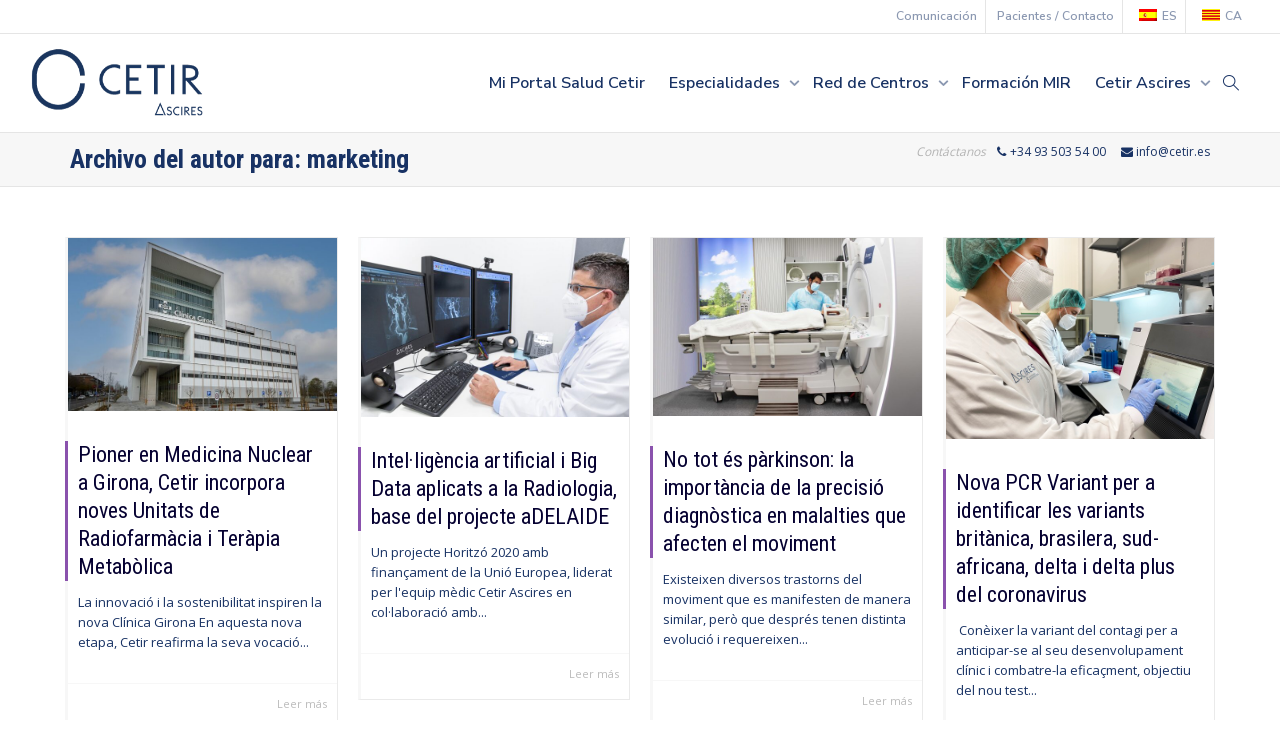

--- FILE ---
content_type: text/html; charset=UTF-8
request_url: https://www.cetir.com/author/marketing/page/2/
body_size: 15328
content:
<!DOCTYPE html>
<!--[if lt IE 7]>
<html class="no-js lt-ie9 lt-ie8 lt-ie7" lang="es-ES"><![endif]-->
<!--[if IE 7]>
<html class="no-js lt-ie9 lt-ie8" lang="es-ES"><![endif]-->
<!--[if IE 8]>
<html class="no-js lt-ie9" lang="es-ES"><![endif]-->
<!--[if IE 9]>
<html class="no-js lt-ie10" lang="es-ES"><![endif]-->
<!--[if gt IE 9]><!-->
<html class="no-js" lang="es-ES">
<!--<![endif]-->
<head>
	<meta http-equiv="X-UA-Compatible" content="IE=9; IE=8; IE=7; IE=EDGE"/>
	<meta charset="UTF-8">
	<meta name="viewport" content="width=device-width, initial-scale=1.0">
	<link rel="profile" href="http://gmpg.org/xfn/11">
	<link rel="pingback" href="">

	<!-- Fav and touch icons -->
			<link rel="shortcut icon" href="https://www.cetir.com/wp-content/uploads/2017/07/favicon.ico">
					
	<!-- HTML5 shim, for IE6-8 support of HTML5 elements -->
	<!--[if lt IE 9]>
	<script src="https://www.cetir.com/wp-content/themes/kleo/assets/js/html5shiv.js"></script>
	<![endif]-->

	<!--[if IE 7]>
	<link rel="stylesheet" href="https://www.cetir.com/wp-content/themes/kleo/assets/css/fontello-ie7.css">
	<![endif]-->

	
	<title>Ana María Navarro Sanmartín &#8211; Página 2 &#8211; Cetir &#8211; Expertos en Diagnóstico por la Imagen y Medicina Nuclear</title>
    <style>
        #wpadminbar #wp-admin-bar-p404_free_top_button .ab-icon:before {
            content: "\f103";
            color: red;
            top: 2px;
        }
    </style>
<meta name='robots' content='max-image-preview:large' />
	<style>img:is([sizes="auto" i], [sizes^="auto," i]) { contain-intrinsic-size: 3000px 1500px }</style>
	<link rel='dns-prefetch' href='//fonts.googleapis.com' />
<link rel="alternate" type="application/rss+xml" title="Cetir - Expertos en Diagnóstico por la Imagen y Medicina Nuclear &raquo; Feed" href="https://www.cetir.com/feed/" />
<link rel="alternate" type="application/rss+xml" title="Cetir - Expertos en Diagnóstico por la Imagen y Medicina Nuclear &raquo; Feed de los comentarios" href="https://www.cetir.com/comments/feed/" />
<link rel="alternate" type="application/rss+xml" title="Cetir - Expertos en Diagnóstico por la Imagen y Medicina Nuclear &raquo; Feed de entradas de Ana María Navarro Sanmartín" href="https://www.cetir.com/author/marketing/feed/" />
		<!-- This site uses the Google Analytics by ExactMetrics plugin v8.3.1 - Using Analytics tracking - https://www.exactmetrics.com/ -->
		<!-- Nota: ExactMetrics no está actualmente configurado en este sitio. El dueño del sitio necesita identificarse usando su cuenta de Google Analytics en el panel de ajustes de ExactMetrics. -->
					<!-- No tracking code set -->
				<!-- / Google Analytics by ExactMetrics -->
		<script type="text/javascript">
/* <![CDATA[ */
window._wpemojiSettings = {"baseUrl":"https:\/\/s.w.org\/images\/core\/emoji\/15.0.3\/72x72\/","ext":".png","svgUrl":"https:\/\/s.w.org\/images\/core\/emoji\/15.0.3\/svg\/","svgExt":".svg","source":{"concatemoji":"https:\/\/www.cetir.com\/wp-includes\/js\/wp-emoji-release.min.js"}};
/*! This file is auto-generated */
!function(i,n){var o,s,e;function c(e){try{var t={supportTests:e,timestamp:(new Date).valueOf()};sessionStorage.setItem(o,JSON.stringify(t))}catch(e){}}function p(e,t,n){e.clearRect(0,0,e.canvas.width,e.canvas.height),e.fillText(t,0,0);var t=new Uint32Array(e.getImageData(0,0,e.canvas.width,e.canvas.height).data),r=(e.clearRect(0,0,e.canvas.width,e.canvas.height),e.fillText(n,0,0),new Uint32Array(e.getImageData(0,0,e.canvas.width,e.canvas.height).data));return t.every(function(e,t){return e===r[t]})}function u(e,t,n){switch(t){case"flag":return n(e,"\ud83c\udff3\ufe0f\u200d\u26a7\ufe0f","\ud83c\udff3\ufe0f\u200b\u26a7\ufe0f")?!1:!n(e,"\ud83c\uddfa\ud83c\uddf3","\ud83c\uddfa\u200b\ud83c\uddf3")&&!n(e,"\ud83c\udff4\udb40\udc67\udb40\udc62\udb40\udc65\udb40\udc6e\udb40\udc67\udb40\udc7f","\ud83c\udff4\u200b\udb40\udc67\u200b\udb40\udc62\u200b\udb40\udc65\u200b\udb40\udc6e\u200b\udb40\udc67\u200b\udb40\udc7f");case"emoji":return!n(e,"\ud83d\udc26\u200d\u2b1b","\ud83d\udc26\u200b\u2b1b")}return!1}function f(e,t,n){var r="undefined"!=typeof WorkerGlobalScope&&self instanceof WorkerGlobalScope?new OffscreenCanvas(300,150):i.createElement("canvas"),a=r.getContext("2d",{willReadFrequently:!0}),o=(a.textBaseline="top",a.font="600 32px Arial",{});return e.forEach(function(e){o[e]=t(a,e,n)}),o}function t(e){var t=i.createElement("script");t.src=e,t.defer=!0,i.head.appendChild(t)}"undefined"!=typeof Promise&&(o="wpEmojiSettingsSupports",s=["flag","emoji"],n.supports={everything:!0,everythingExceptFlag:!0},e=new Promise(function(e){i.addEventListener("DOMContentLoaded",e,{once:!0})}),new Promise(function(t){var n=function(){try{var e=JSON.parse(sessionStorage.getItem(o));if("object"==typeof e&&"number"==typeof e.timestamp&&(new Date).valueOf()<e.timestamp+604800&&"object"==typeof e.supportTests)return e.supportTests}catch(e){}return null}();if(!n){if("undefined"!=typeof Worker&&"undefined"!=typeof OffscreenCanvas&&"undefined"!=typeof URL&&URL.createObjectURL&&"undefined"!=typeof Blob)try{var e="postMessage("+f.toString()+"("+[JSON.stringify(s),u.toString(),p.toString()].join(",")+"));",r=new Blob([e],{type:"text/javascript"}),a=new Worker(URL.createObjectURL(r),{name:"wpTestEmojiSupports"});return void(a.onmessage=function(e){c(n=e.data),a.terminate(),t(n)})}catch(e){}c(n=f(s,u,p))}t(n)}).then(function(e){for(var t in e)n.supports[t]=e[t],n.supports.everything=n.supports.everything&&n.supports[t],"flag"!==t&&(n.supports.everythingExceptFlag=n.supports.everythingExceptFlag&&n.supports[t]);n.supports.everythingExceptFlag=n.supports.everythingExceptFlag&&!n.supports.flag,n.DOMReady=!1,n.readyCallback=function(){n.DOMReady=!0}}).then(function(){return e}).then(function(){var e;n.supports.everything||(n.readyCallback(),(e=n.source||{}).concatemoji?t(e.concatemoji):e.wpemoji&&e.twemoji&&(t(e.twemoji),t(e.wpemoji)))}))}((window,document),window._wpemojiSettings);
/* ]]> */
</script>
<link rel='stylesheet' id='formidable-css' href='https://www.cetir.com/wp-content/plugins/formidable/css/formidableforms.css' type='text/css' media='all' />
<style id='wp-emoji-styles-inline-css' type='text/css'>

	img.wp-smiley, img.emoji {
		display: inline !important;
		border: none !important;
		box-shadow: none !important;
		height: 1em !important;
		width: 1em !important;
		margin: 0 0.07em !important;
		vertical-align: -0.1em !important;
		background: none !important;
		padding: 0 !important;
	}
</style>
<style id='pdfemb-pdf-embedder-viewer-style-inline-css' type='text/css'>
.wp-block-pdfemb-pdf-embedder-viewer{max-width:none}

</style>
<link rel='stylesheet' id='s_pdf_styles-css' href='https://www.cetir.com/wp-content/plugins/simple-pdf-viewer/css/style.css' type='text/css' media='all' />
<link rel='stylesheet' id='wpex-ex_s_lick-css' href='https://www.cetir.com/wp-content/plugins/wp-timeline/js/ex_s_lick/ex_s_lick.css' type='text/css' media='all' />
<link rel='stylesheet' id='wpex-ex_s_lick-theme-css' href='https://www.cetir.com/wp-content/plugins/wp-timeline/js/ex_s_lick/ex_s_lick-theme.css' type='text/css' media='all' />
<link rel='stylesheet' id='wpex-timeline-animate-css' href='https://www.cetir.com/wp-content/plugins/wp-timeline/css/animate.css' type='text/css' media='all' />
<link rel='stylesheet' id='wpex-timeline-css-css' href='https://www.cetir.com/wp-content/plugins/wp-timeline/css/style.css' type='text/css' media='all' />
<link rel='stylesheet' id='wpex-timeline-dark-css-css' href='https://www.cetir.com/wp-content/plugins/wp-timeline/css/dark.css' type='text/css' media='all' />
<style id='wpex-timeline-dark-css-inline-css' type='text/css'>
	.wpex-filter > .fa,
    .wpex-endlabel.wpex-loadmore span, .wpex-tltitle.wpex-loadmore span, .wpex-loadmore .loadmore-timeline,
    .wpex-timeline-list.show-icon .wpex-timeline > li:after, .wpex-timeline-list.show-icon .wpex-timeline > li:first-child:before,
    .wpex-tl-horizontal #next:not(.wptl-disable):hover, .wpex-tl-horizontal #prev:not(.wptl-disable):hover,
    .wpex-tl-horizontal .wpex-dates li a.selected:before,
    .wpex-tl-vertical .wpex-dates li a.selected,
    .wpex-timeline-list.show-icon .wpex-timeline.style-center > li .wpex-content-left .wpex-leftdate,
    .wpex-timeline-list.show-icon li .wpex-timeline-icon .fa,
    .wpex .timeline-details .wptl-readmore > a:hover,
    .wpex.wpex-tl-vertical #next:hover, .wpex.wpex-tl-vertical #prev:hover,
    .wpex-spinner > div,
    .wpex.horizontal-timeline .ex_s_lick-prev:hover, .wpex.horizontal-timeline .ex_s_lick-next:hover,
    .wpex.horizontal-timeline .horizontal-content .ex_s_lick-next:hover,
    .wpex.horizontal-timeline .horizontal-content .ex_s_lick-prev:hover,
    .wpex.horizontal-timeline .horizontal-nav li.ex_s_lick-current a:before,
    .wpex.horizontal-timeline.tl-hozsteps .horizontal-nav li.ex_s_lick-current a i,
    .timeline-navigation a.btn,
    .timeline-navigation div > a,
    .wpex.horizontal-timeline.ex-multi-item .horizontal-nav li a:before,
    .wpex.horizontal-timeline.ex-multi-item .horizontal-nav li.ex_s_lick-current a:before,
    .wpex.wpex-horizontal-3.ex-multi-item .horizontal-nav  h2 a,
    .wpex-timeline-list:not(.show-icon) .wptl-feature-name span,
    .wpex.horizontal-timeline.ex-multi-item:not(.wpex-horizontal-4) .horizontal-nav li a.wpex_point,
    .wpex.horizontal-timeline.ex-multi-item:not(.wpex-horizontal-4) .horizontal-nav li a.wpex_point,
    .wpex-timeline > li .wpex-timeline-icon .fa{ background:#004577}
    .wpex-timeline-list.show-icon li .wpex-timeline-icon .fa:before,
    .wpex-filter span.active,
    .wpex-tl-vertical #next, .wpex-tl-vertical #prev,
    .wpex-tl-horizontal.arrow-top #next, .wpex-tl-horizontal.arrow-top #prev,
    .wpex-timeline-list .wpex-taxonomy-filter a:hover, .wpex-timeline-list .wpex-taxonomy-filter a.active,
    .wpex.horizontal-timeline .ex_s_lick-prev, .wpex.horizontal-timeline .ex_s_lick-next,
    .wpex.horizontal-timeline.tl-hozsteps .horizontal-nav li.prev_item:not(.ex_s_lick-current) a i,
    .wpex.horizontal-timeline.ex-multi-item .horizontal-nav li a.wpex_point i,
    .wpex-timeline > li .wpex-timeline-time span:last-child{ color:#004577}
    .wpex-tl-horizontal.arrow-top #next, .wpex-tl-horizontal.arrow-top #prev,
    .wpex .timeline-details .wptl-readmore > a,
    .wpex-tl-vertical .timeline-pos-select,
    .wpex-tl-vertical .wpex-dates li.tl-old-item a,
    .wpex-tl-horizontal .wpex-dates li a.selected:before,
    .wpex-tl-horizontal .timeline-pos-select,
    .wpex-tl-horizontal .wpex-dates li a:hover:before,
    .wpex-tl-horizontal #next:not(.wptl-disable):hover, .wpex-tl-horizontal #prev:not(.wptl-disable):hover,
    .wpex-tl-vertical #next, .wpex-tl-vertical #prev,
    .wpex-tl-horizontal .wpex-dates li.tl-old-item a:before,
    .wpex.horizontal-timeline .ex_s_lick-prev:hover, .wpex.horizontal-timeline .ex_s_lick-next:hover,
    .wpex.horizontal-timeline .horizontal-content .ex_s_lick-next:hover,
    .wpex.horizontal-timeline .horizontal-content .ex_s_lick-prev:hover,
    .wpex.horizontal-timeline .horizontal-nav li.ex_s_lick-current a:before,
    .wpex.horizontal-timeline .ex_s_lick-prev, .wpex.horizontal-timeline .ex_s_lick-next,
    .wpex.horizontal-timeline .timeline-pos-select,
    .wpex.horizontal-timeline .horizontal-nav li.prev_item a:before,
    .wpex.horizontal-timeline.tl-hozsteps .horizontal-nav li.ex_s_lick-current a i,
    .wpex.horizontal-timeline.tl-hozsteps .timeline-hr, .wpex.horizontal-timeline.tl-hozsteps .timeline-pos-select,
    .wpex.horizontal-timeline.tl-hozsteps .horizontal-nav li.prev_item a i,
    .wpex-timeline-list.left-tl.show-icon .wptl-feature-name,
    .wpex-timeline-list.show-icon .wptl-feature-name span,
    .wpex.horizontal-timeline.ex-multi-item .horizontal-nav li a.wpex_point i,
    .wpex.horizontal-timeline.ex-multi-item.wpex-horizontal-4 .wpextt_templates .wptl-readmore a,
    .wpex.wpex-horizontal-3.ex-multi-item .horizontal-nav .wpextt_templates .wptl-readmore a,
    .wpex-tl-vertical .wpex-dates li a.selected{border-color: #004577;}
    .wpex-timeline > li .wpex-timeline-label:before,
    .wpex-timeline-list.show-icon .wpex-timeline.style-center > li .wpex-timeline-label:after
    {border-right-color: #004577;}
    .wpex-filter span,
    .wpex-timeline > li .wpex-timeline-label{border-left-color: #004577;}
    .wpex.horizontal-timeline.ex-multi-item:not(.wpex-horizontal-4) .horizontal-nav li a.wpex_point:after{border-top-color: #004577;}
    .wpex.wpex-horizontal-3.ex-multi-item .wpex-timeline-label .timeline-details:after{border-bottom-color: #004577;}
    @media (min-width: 768px){
        .wpex-timeline.style-center > li:nth-child(odd) .wpex-timeline-label{border-right-color: #004577;}
        .wpex-timeline.style-center > li:nth-child(odd) .wpex-timeline-label:before,
        .wpex-timeline-list.show-icon .style-center > li:nth-child(odd) .wpex-timeline-label:after{border-left-color: #004577;}
    }
		.wpex-timeline-list,
    .wpex .wptl-excerpt,
    .wpex-single-timeline,
	.wpex{font-family: "Source Sans Pro", sans-serif;}
    .wpex-timeline-list,
    .wpex .wptl-excerpt,
    .wpex-single-timeline,
	.wpex,
    .wpex-timeline > li .wpex-timeline-label{font-size:14px;}

</style>
<link rel='stylesheet' id='trp-language-switcher-style-css' href='https://www.cetir.com/wp-content/plugins/translatepress-multilingual/assets/css/trp-language-switcher.css' type='text/css' media='all' />
<link rel='stylesheet' id='font-awesome-css' href='https://www.cetir.com/wp-content/plugins/tm-timeline/css/font-awesome.min.css' type='text/css' media='all' />
<link rel='stylesheet' id='tm-timeline-css-css' href='https://www.cetir.com/wp-content/plugins/tm-timeline/css/tm-timeline.css' type='text/css' media='all' />
<link rel='stylesheet' id='parent-css-css' href='https://www.cetir.com/wp-content/themes/kleo/style.css' type='text/css' media='all' />
<link rel='stylesheet' id='child-css-css' href='https://www.cetir.com/wp-content/themes/kleo-child/style.css' type='text/css' media='all' />
<link rel='stylesheet' id='bootstrap-css' href='https://www.cetir.com/wp-content/themes/kleo/assets/css/bootstrap.min.css' type='text/css' media='all' />
<link rel='stylesheet' id='kleo-app-css' href='https://www.cetir.com/wp-content/themes/kleo/assets/css/app.min.css' type='text/css' media='all' />
<link rel='stylesheet' id='magnific-popup-css' href='https://www.cetir.com/wp-content/themes/kleo/assets/js/plugins/magnific-popup/magnific.css' type='text/css' media='all' />
<link rel='stylesheet' id='kleo-fonts-css' href='https://www.cetir.com/wp-content/themes/kleo/assets/css/fontello.css' type='text/css' media='all' />
<link rel='stylesheet' id='mediaelement-css' href='https://www.cetir.com/wp-includes/js/mediaelement/mediaelementplayer-legacy.min.css' type='text/css' media='all' />
<link rel='stylesheet' id='kleo-google-fonts-css' href='//fonts.googleapis.com/css?family=Roboto+Condensed%3A700%2C400%2C300%7COpen+Sans%3A400%7CNunito+Sans%3A600&#038;ver=6.7.2' type='text/css' media='all' />
<link rel='stylesheet' id='js_composer_front-css' href='https://www.cetir.com/wp-content/plugins/js_composer/assets/css/js_composer.min.css' type='text/css' media='all' />
<link rel='stylesheet' id='kleo-colors-css' href='https://www.cetir.com/wp-content/uploads/custom_styles/dynamic.css' type='text/css' media='all' />
<link rel='stylesheet' id='kleo-plugins-css' href='https://www.cetir.com/wp-content/themes/kleo/assets/css/plugins.min.css' type='text/css' media='all' />
<link rel='stylesheet' id='kleo-style-css' href='https://www.cetir.com/wp-content/themes/kleo-child/style.css' type='text/css' media='all' />
<script type="text/javascript" src="https://www.cetir.com/wp-includes/js/jquery/jquery.min.js" id="jquery-core-js"></script>
<script type="text/javascript" src="https://www.cetir.com/wp-includes/js/jquery/jquery-migrate.min.js" id="jquery-migrate-js"></script>
<script type="text/javascript" src="https://www.cetir.com/wp-content/plugins/flowpaper-lite-pdf-flipbook/assets/lity/lity.min.js" id="lity-js-js"></script>
<script type="text/javascript" src="//www.cetir.com/wp-content/plugins/revslider/sr6/assets/js/rbtools.min.js" async id="tp-tools-js"></script>
<script type="text/javascript" src="//www.cetir.com/wp-content/plugins/revslider/sr6/assets/js/rs6.min.js" async id="revmin-js"></script>
<script type="text/javascript" src="https://www.cetir.com/wp-content/plugins/simple-pdf-viewer/js/main.js" id="s_pdf_scripts-js"></script>
<script type="text/javascript" src="https://www.cetir.com/wp-content/themes/kleo/assets/js/modernizr.custom.46504.js" id="modernizr-js"></script>
<script></script><link rel="https://api.w.org/" href="https://www.cetir.com/wp-json/" /><link rel="alternate" title="JSON" type="application/json" href="https://www.cetir.com/wp-json/wp/v2/users/4" /><link rel="EditURI" type="application/rsd+xml" title="RSD" href="https://www.cetir.com/xmlrpc.php?rsd" />
<meta name="generator" content="WordPress 6.7.2" />
<link rel="alternate" hreflang="es-ES" href="https://www.cetir.com/author/marketing/page/2/"/>
<link rel="alternate" hreflang="ca" href="https://www.cetir.com/ca/author/marketing/page/2/"/>
<link rel="alternate" hreflang="es" href="https://www.cetir.com/author/marketing/page/2/"/>
    <meta name="mobile-web-app-capable" content="yes">
	    <script type="text/javascript">
        /*
		 prevent dom flickering for elements hidden with js
		 */
        "use strict";

        document.documentElement.className += ' js-active ';
        document.documentElement.className += 'ontouchstart' in document.documentElement ? ' kleo-mobile ' : ' kleo-desktop ';

        var prefix = ['-webkit-', '-o-', '-moz-', '-ms-', ""];
        for (var i in prefix) {
            if (prefix[i] + 'transform' in document.documentElement.style) document.documentElement.className += " kleo-transform ";
            break;
        }
    </script>
	<style type="text/css">.recentcomments a{display:inline !important;padding:0 !important;margin:0 !important;}</style><meta name="generator" content="Powered by WPBakery Page Builder - drag and drop page builder for WordPress."/>
<meta name="generator" content="Powered by Slider Revolution 6.7.25 - responsive, Mobile-Friendly Slider Plugin for WordPress with comfortable drag and drop interface." />

<style>
.widget_tag_cloud a { font-size: small !important; }
</style>
<script>function setREVStartSize(e){
			//window.requestAnimationFrame(function() {
				window.RSIW = window.RSIW===undefined ? window.innerWidth : window.RSIW;
				window.RSIH = window.RSIH===undefined ? window.innerHeight : window.RSIH;
				try {
					var pw = document.getElementById(e.c).parentNode.offsetWidth,
						newh;
					pw = pw===0 || isNaN(pw) || (e.l=="fullwidth" || e.layout=="fullwidth") ? window.RSIW : pw;
					e.tabw = e.tabw===undefined ? 0 : parseInt(e.tabw);
					e.thumbw = e.thumbw===undefined ? 0 : parseInt(e.thumbw);
					e.tabh = e.tabh===undefined ? 0 : parseInt(e.tabh);
					e.thumbh = e.thumbh===undefined ? 0 : parseInt(e.thumbh);
					e.tabhide = e.tabhide===undefined ? 0 : parseInt(e.tabhide);
					e.thumbhide = e.thumbhide===undefined ? 0 : parseInt(e.thumbhide);
					e.mh = e.mh===undefined || e.mh=="" || e.mh==="auto" ? 0 : parseInt(e.mh,0);
					if(e.layout==="fullscreen" || e.l==="fullscreen")
						newh = Math.max(e.mh,window.RSIH);
					else{
						e.gw = Array.isArray(e.gw) ? e.gw : [e.gw];
						for (var i in e.rl) if (e.gw[i]===undefined || e.gw[i]===0) e.gw[i] = e.gw[i-1];
						e.gh = e.el===undefined || e.el==="" || (Array.isArray(e.el) && e.el.length==0)? e.gh : e.el;
						e.gh = Array.isArray(e.gh) ? e.gh : [e.gh];
						for (var i in e.rl) if (e.gh[i]===undefined || e.gh[i]===0) e.gh[i] = e.gh[i-1];
											
						var nl = new Array(e.rl.length),
							ix = 0,
							sl;
						e.tabw = e.tabhide>=pw ? 0 : e.tabw;
						e.thumbw = e.thumbhide>=pw ? 0 : e.thumbw;
						e.tabh = e.tabhide>=pw ? 0 : e.tabh;
						e.thumbh = e.thumbhide>=pw ? 0 : e.thumbh;
						for (var i in e.rl) nl[i] = e.rl[i]<window.RSIW ? 0 : e.rl[i];
						sl = nl[0];
						for (var i in nl) if (sl>nl[i] && nl[i]>0) { sl = nl[i]; ix=i;}
						var m = pw>(e.gw[ix]+e.tabw+e.thumbw) ? 1 : (pw-(e.tabw+e.thumbw)) / (e.gw[ix]);
						newh =  (e.gh[ix] * m) + (e.tabh + e.thumbh);
					}
					var el = document.getElementById(e.c);
					if (el!==null && el) el.style.height = newh+"px";
					el = document.getElementById(e.c+"_wrapper");
					if (el!==null && el) {
						el.style.height = newh+"px";
						el.style.display = "block";
					}
				} catch(e){
					console.log("Failure at Presize of Slider:" + e)
				}
			//});
		  };</script>
<noscript><style> .wpb_animate_when_almost_visible { opacity: 1; }</style></noscript></head>


<body class="archive paged author author-marketing author-4 wp-embed-responsive paged-2 author-paged-2 translatepress-es_ES kleo-navbar-fixed navbar-resize navbar-full-width wpb-js-composer js-comp-ver-8.0 vc_responsive" itemscope itemtype="http://schema.org/ProfilePage">



<!-- PAGE LAYOUT
================================================ -->
<!--Attributes-->
<div class="kleo-page">

	<!-- HEADER SECTION
	================================================ -->
	
<div id="header" class="header-color">

	<div class="navbar" role="navigation">

		
			<div class="social-header header-color">
				<div class="container">
					<div class="top-bar top-bar-flex">

						
						<div class="top-menu no-padd top-menu-flex"><ul id="menu-cetir-secundario" class=""><li id="menu-item-7299" class="menu-item menu-item-type-post_type menu-item-object-page menu-item-7299"><a title="Comunicación" href="https://www.cetir.com/comunicacion/">Comunicación</a></li>
<li id="menu-item-5419" class="menu-item menu-item-type-post_type menu-item-object-page menu-item-5419"><a title="Pacientes / Contacto" href="https://www.cetir.com/contacto/">Pacientes / Contacto</a></li>
<li id="menu-item-8007" class="trp-language-switcher-container menu-item menu-item-type-post_type menu-item-object-language_switcher current-language-menu-item menu-item-8007"><a title="ES" href="https://www.cetir.com/author/marketing/page/2/"><span data-no-translation><img class="trp-flag-image" src="https://www.cetir.com/wp-content/plugins/translatepress-multilingual/assets/images/flags/es_ES.png" width="18" height="12" alt="es_ES" title="Spanish"><span class="trp-ls-language-name">ES</span></span></a></li>
<li id="menu-item-8008" class="trp-language-switcher-container menu-item menu-item-type-post_type menu-item-object-language_switcher menu-item-8008"><a title="CA" href="https://www.cetir.com/ca/author/marketing/page/2/"><span data-no-translation><img class="trp-flag-image" src="https://www.cetir.com/wp-content/plugins/translatepress-multilingual/assets/images/flags/ca.png" width="18" height="12" alt="ca" title="Catalan"><span class="trp-ls-language-name">CA</span></span></a></li>
</ul></div>
					</div><!--end top-bar-->
				</div>
			</div>

		
				<div class="kleo-main-header header-normal">
			<div class="container">
				<!-- Brand and toggle get grouped for better mobile display -->
				<div class="navbar-header">
					<div class="kleo-mobile-switch">

												<button type="button"  class="navbar-toggle" data-toggle="collapse" data-target=".nav-b502c2f1">
							<span class="sr-only">Cambiar navegación</span>
							<span class="icon-bar"></span>
							<span class="icon-bar"></span>
							<span class="icon-bar"></span>
						</button>
					</div>

					<div class="kleo-mobile-icons">

						
					</div>

					<strong class="logo">
						<a href="https://www.cetir.com">

							
								<img id="logo_img" title="Cetir - Expertos en Diagnóstico por la Imagen y Medicina Nuclear" src="https://www.cetir.com/wp-content/uploads/2017/06/Logo_CETIR.png"
								     alt="Cetir - Expertos en Diagnóstico por la Imagen y Medicina Nuclear">

							
						</a>
					</strong>
				</div>

				
				<div class="primary-menu collapse navbar-collapse nav-collapse nav-b502c2f1"><ul id="menu-cetir" class="nav navbar-nav"><li id="menu-item-8054" class="menu-item menu-item-type-post_type menu-item-object-page menu-item-8054"><a title="Mi Portal Salud Cetir" href="https://www.cetir.com/mi-portal-salud/">Mi Portal Salud Cetir</a></li>
<li id="menu-item-5395" class="menu-item menu-item-type-post_type menu-item-object-page menu-item-has-children menu-item-5395 dropdown mega-15-cols"><a title="Especialidades" href="https://www.cetir.com/especialidades/" class="js-activated">Especialidades <span class="caret"></span></a>
<ul role="menu" class="dropdown-menu sub-menu pull-left">
	<li id="menu-item-7922" class="menu-item menu-item-type-post_type menu-item-object-page menu-item-7922"><a title="Centro de Diagnóstico y Terapia Metabólica" href="https://www.cetir.com/centro-terapia-metabolica/">Centro de Diagnóstico y Terapia Metabólica</a></li>
	<li id="menu-item-6851" class="menu-item menu-item-type-post_type menu-item-object-page menu-item-6851"><a title="PET/RM, la última tecnología" href="https://www.cetir.com/especialidades/pet-rm/"><b>PET/RM</B>, la última tecnología</a></li>
	<li id="menu-item-6200" class="menu-item menu-item-type-post_type menu-item-object-page menu-item-6200"><a title="Cirugía Radiodirigida" href="https://www.cetir.com/especialidades/cirugia-radiodirigida/">Cirugía Radiodirigida</a></li>
	<li id="menu-item-6201" class="menu-item menu-item-type-post_type menu-item-object-page menu-item-6201"><a title="Densitometría ósea" href="https://www.cetir.com/especialidades/densitometria-osea/">Densitometría ósea</a></li>
	<li id="menu-item-6202" class="menu-item menu-item-type-post_type menu-item-object-page menu-item-6202"><a title="Ecografía" href="https://www.cetir.com/especialidades/ecografia/">Ecografía</a></li>
	<li id="menu-item-6203" class="menu-item menu-item-type-post_type menu-item-object-page menu-item-6203"><a title="Gammagrafía" href="https://www.cetir.com/especialidades/gammagrafia/">Gammagrafía</a></li>
	<li id="menu-item-6204" class="menu-item menu-item-type-post_type menu-item-object-page menu-item-6204"><a title="Mamografía" href="https://www.cetir.com/especialidades/mamografia/">Mamografía</a></li>
	<li id="menu-item-6205" class="menu-item menu-item-type-post_type menu-item-object-page menu-item-6205"><a title="Ortopantomografía" href="https://www.cetir.com/especialidades/ortopantomografia/">Ortopantomografía</a></li>
	<li id="menu-item-6206" class="menu-item menu-item-type-post_type menu-item-object-page menu-item-6206"><a title="PET" href="https://www.cetir.com/especialidades/pet/">PET</a></li>
	<li id="menu-item-7691" class="menu-item menu-item-type-post_type menu-item-object-page menu-item-7691"><a title="Programa de Detección Precoz del Cáncer de Pulmón" href="https://www.cetir.com/especialidades/programa-deteccion-cancer-pulmon-barcelona/">Programa de Detección Precoz del Cáncer de Pulmón</a></li>
	<li id="menu-item-6207" class="menu-item menu-item-type-post_type menu-item-object-page menu-item-6207"><a title="PET/TC" href="https://www.cetir.com/especialidades/pettc/">PET/TC</a></li>
	<li id="menu-item-6208" class="menu-item menu-item-type-post_type menu-item-object-page menu-item-6208"><a title="Radiología" href="https://www.cetir.com/especialidades/radiologia/">Radiología</a></li>
	<li id="menu-item-6209" class="menu-item menu-item-type-post_type menu-item-object-page menu-item-6209"><a title="Resonancia Magnética" href="https://www.cetir.com/especialidades/resonancia-magnetica/">Resonancia Magnética</a></li>
	<li id="menu-item-6210" class="menu-item menu-item-type-post_type menu-item-object-page menu-item-6210"><a title="TC (Tomografía Computarizada)" href="https://www.cetir.com/especialidades/tc-tomografia-computerizada/">TC (Tomografía Computarizada)</a></li>
	<li id="menu-item-6211" class="menu-item menu-item-type-post_type menu-item-object-page menu-item-6211"><a title="Terapéutica" href="https://www.cetir.com/especialidades/terapeutica-medicina-nuclear/">Terapéutica</a></li>
</ul>
</li>
<li id="menu-item-5766" class="menu-item menu-item-type-post_type menu-item-object-page menu-item-has-children menu-item-5766 dropdown mega-9-cols"><a title="Red de Centros" href="https://www.cetir.com/red-de-centros/" class="js-activated">Red de Centros <span class="caret"></span></a>
<ul role="menu" class="dropdown-menu sub-menu pull-left">
	<li id="menu-item-6609" class="menu-item menu-item-type-post_type menu-item-object-page menu-item-6609"><a title="Cetir Ascires Viladomat" href="https://www.cetir.com/red-de-centros/ascires-cetir-viladomat/">Cetir Ascires Viladomat</a></li>
	<li id="menu-item-5531" class="menu-item menu-item-type-post_type menu-item-object-page menu-item-5531"><a title="Cetir Ascires Esplugues" href="https://www.cetir.com/red-de-centros/cetir-esplugues/">Cetir Ascires Esplugues</a></li>
	<li id="menu-item-5517" class="menu-item menu-item-type-post_type menu-item-object-page menu-item-5517"><a title="Cetir Ascires Londres" href="https://www.cetir.com/red-de-centros/ascires-cetir-serveis-centrals/">Cetir Ascires Londres</a></li>
	<li id="menu-item-5529" class="menu-item menu-item-type-post_type menu-item-object-page menu-item-5529"><a title="Cetir Ascires Clínica Girona" href="https://www.cetir.com/red-de-centros/cetir-clinica-girona/">Cetir Ascires Clínica Girona</a></li>
	<li id="menu-item-5702" class="menu-item menu-item-type-post_type menu-item-object-page menu-item-5702"><a title="Cetir Ascires Clínica Olivé Gumà" href="https://www.cetir.com/red-de-centros/cetir-clinica-olive-guma/">Cetir Ascires Clínica Olivé Gumà</a></li>
	<li id="menu-item-5672" class="menu-item menu-item-type-post_type menu-item-object-page menu-item-5672"><a title="Cetir Ascires Collblanc" href="https://www.cetir.com/red-de-centros/cetir-collblanc/">Cetir Ascires Collblanc</a></li>
	<li id="menu-item-6500" class="menu-item menu-item-type-post_type menu-item-object-page menu-item-6500"><a title="Cetir Ascires Mataró" href="https://www.cetir.com/red-de-centros/ascires-cetir-gema-mataro/">Cetir Ascires Mataró</a></li>
	<li id="menu-item-5684" class="menu-item menu-item-type-post_type menu-item-object-page menu-item-5684"><a title="Cetir Ascires San Cugat (Torreblanca)" href="https://www.cetir.com/red-de-centros/cetir-san-cugat-torreblanca/">Cetir Ascires San Cugat (Torreblanca)</a></li>
	<li id="menu-item-7377" class="menu-item menu-item-type-post_type menu-item-object-page menu-item-7377"><a title="Cetir Ascires  WM Hospitals" href="https://www.cetir.com/red-de-centros/cetir-ascires-wm-hospitals/">Cetir Ascires  WM Hospitals</a></li>
</ul>
</li>
<li id="menu-item-7978" class="menu-item menu-item-type-post_type menu-item-object-page menu-item-7978"><a title="Formación MIR" href="https://www.cetir.com/programa-mir/">Formación MIR</a></li>
<li id="menu-item-5397" class="menu-item menu-item-type-post_type menu-item-object-page menu-item-has-children menu-item-5397 dropdown mega-2-cols"><a title="Cetir Ascires" href="https://www.cetir.com/cetir-ascires/" class="js-activated">Cetir Ascires <span class="caret"></span></a>
<ul role="menu" class="dropdown-menu sub-menu pull-left">
	<li id="menu-item-5977" class="menu-item menu-item-type-post_type menu-item-object-page menu-item-5977"><a title="Compañías de Seguros y Mutuas" href="https://www.cetir.com/mutuas/">Compañías de Seguros y Mutuas</a></li>
	<li id="menu-item-6969" class="menu-item menu-item-type-custom menu-item-object-custom menu-item-6969"><a title="Trabaja con nosotros" href="https://www.ascires.com/trabaja-nosotros/">Trabaja con nosotros</a></li>
</ul>
</li>
<li id="nav-menu-item-search" class="menu-item kleo-search-nav">        <a class="search-trigger" href="#"><i class="icon icon-search"></i></a>
        <div class="kleo-search-wrap searchHidden" id="ajax_search_container">
            <form class="form-inline" id="ajax_searchform" action="https://www.cetir.com/"
                  data-context="">
				<input type="hidden" name="post_type[]" value="">                <input name="s" class="ajax_s form-control" autocomplete="off"
                       type="text"
                       value="" placeholder="Comienza a escribir para buscar..."
                       required>
                <span class="kleo-ajax-search-loading"><i class="icon-spin6 animate-spin"></i></span>

            </form>
            <div class="kleo_ajax_results"></div>
        </div>

		</li></ul></div>			</div><!--end container-->
		</div>
	</div>

</div><!--end header-->


	<!-- MAIN SECTION
	================================================ -->
	<div id="main">



<section class='container-wrap main-title alternate-color  border-bottom breadcrumbs-container'><div class='container'><h1 class="page-title">Archivo del autor para: marketing</h1><div class='breadcrumb-extra'><p class="page-info"><em class="muted">Contáctanos</em> &nbsp;&nbsp;<i class="icon-phone"></i> +34 93 503 54 00 &nbsp;&nbsp;&nbsp;&nbsp;<i class="icon-mail-alt"></i> info@cetir.es</p></div></div></section>

<section class="container-wrap main-color">
	<div id="main-container" class="container">
		<div class="row">
			<div class="template-page col-sm-12 tpl-no posts-listing masonry-listing no-meta">
				<div class="wrap-content">
					
				


	
	
	<div class="row responsive-cols kleo-masonry per-row-4">

	
<article id="post-7351" class="post-item post-7351 post type-post status-publish format-standard has-post-thumbnail hentry category-noticias">
    <div class="post-content animated animate-when-almost-visible el-appear">

		<div class="post-image"><a href="https://www.cetir.com/pioner-en-medicina-nuclear-a-girona-cetir-incorpora-noves-unitats-de-radiofarmacia-i-terapia-metabolica/" class="element-wrap"><img width="480" height="310" src="https://www.cetir.com/wp-content/uploads/2022/04/Cetir-Ascires_Foto-1.-Fachada-nueva-Clinica-Girona-1.jpg" class="attachment-kleo-post-grid size-kleo-post-grid wp-post-image" alt="" decoding="async" fetchpriority="high" srcset="https://www.cetir.com/wp-content/uploads/2022/04/Cetir-Ascires_Foto-1.-Fachada-nueva-Clinica-Girona-1.jpg 1000w, https://www.cetir.com/wp-content/uploads/2022/04/Cetir-Ascires_Foto-1.-Fachada-nueva-Clinica-Girona-1-300x194.jpg 300w, https://www.cetir.com/wp-content/uploads/2022/04/Cetir-Ascires_Foto-1.-Fachada-nueva-Clinica-Girona-1-768x495.jpg 768w, https://www.cetir.com/wp-content/uploads/2022/04/Cetir-Ascires_Foto-1.-Fachada-nueva-Clinica-Girona-1-672x433.jpg 672w" sizes="(max-width: 480px) 100vw, 480px" /><span class="hover-element"><i>+</i></span></a></div><!--end post-image-->
		
            <div class="post-header">

				                    <h3 class="post-title entry-title"><a href="https://www.cetir.com/pioner-en-medicina-nuclear-a-girona-cetir-incorpora-noves-unitats-de-radiofarmacia-i-terapia-metabolica/">Pioner en Medicina Nuclear a Girona, Cetir incorpora noves Unitats de Radiofarmàcia i Teràpia Metabòlica</a>
                    </h3>
				
                <span class="post-meta">
                    <small class="meta-author author vcard"><a class="url fn n" href="https://www.cetir.com/author/marketing/" title="Ver todas las Publicaciones de Ana María Navarro Sanmartín" rel="author"> <span class="author-name">Ana María Navarro Sanmartín</span></a></small>, <small><a href="https://www.cetir.com/pioner-en-medicina-nuclear-a-girona-cetir-incorpora-noves-unitats-de-radiofarmacia-i-terapia-metabolica/" rel="bookmark" class="post-time"><time class="entry-date" datetime="2022-04-20T12:32:52+02:00">20 abril, 2022</time><time class="modify-date hide hidden updated" datetime="2022-04-20T12:35:34+02:00">20 abril, 2022</time></a></small>, <small class="meta-category"><a href="https://www.cetir.com/category/noticias/" rel="category tag">Noticias</a></small>, <small class="meta-comment-count"><a href="https://www.cetir.com/pioner-en-medicina-nuclear-a-girona-cetir-incorpora-noves-unitats-de-radiofarmacia-i-terapia-metabolica/#comments">0 <i class="icon-chat-1 hover-tip" data-original-title="Esta publicación tiene 0 comentarios" data-toggle="tooltip" data-placement="top"></i></a></small>                </span>

            </div><!--end post-header-->

			
				                    <div class="post-info">

                        <div class="entry-summary">
							<p>La innovació i la sostenibilitat inspiren la nova Clínica Girona En aquesta nova etapa, Cetir reafirma la seva vocació...</p>                        </div><!-- .entry-summary -->

                    </div><!--end post-info-->
				
			
		
        <div class="post-footer">
            <small>
				
				                    <a href="https://www.cetir.com/pioner-en-medicina-nuclear-a-girona-cetir-incorpora-noves-unitats-de-radiofarmacia-i-terapia-metabolica/"><span class="muted pull-right">
						Leer más</span>
                    </a>
				
            </small>
        </div><!--end post-footer-->

    </div><!--end post-content-->
</article>


<article id="post-7345" class="post-item post-7345 post type-post status-publish format-standard has-post-thumbnail hentry category-noticias">
    <div class="post-content animated animate-when-almost-visible el-appear">

		<div class="post-image"><a href="https://www.cetir.com/intelligencia-artificial-i-big-data-aplicats-a-la-radiologia-base-del-projecte-adelaide/" class="element-wrap"><img width="480" height="320" src="https://www.cetir.com/wp-content/uploads/2022/03/Foto-1.jpg" class="attachment-kleo-post-grid size-kleo-post-grid wp-post-image" alt="" decoding="async" srcset="https://www.cetir.com/wp-content/uploads/2022/03/Foto-1.jpg 1000w, https://www.cetir.com/wp-content/uploads/2022/03/Foto-1-300x200.jpg 300w, https://www.cetir.com/wp-content/uploads/2022/03/Foto-1-768x511.jpg 768w, https://www.cetir.com/wp-content/uploads/2022/03/Foto-1-672x448.jpg 672w" sizes="(max-width: 480px) 100vw, 480px" /><span class="hover-element"><i>+</i></span></a></div><!--end post-image-->
		
            <div class="post-header">

				                    <h3 class="post-title entry-title"><a href="https://www.cetir.com/intelligencia-artificial-i-big-data-aplicats-a-la-radiologia-base-del-projecte-adelaide/">Intel·ligència artificial i Big Data aplicats a la Radiologia, base del projecte aDELAIDE</a>
                    </h3>
				
                <span class="post-meta">
                    <small class="meta-author author vcard"><a class="url fn n" href="https://www.cetir.com/author/marketing/" title="Ver todas las Publicaciones de Ana María Navarro Sanmartín" rel="author"> <span class="author-name">Ana María Navarro Sanmartín</span></a></small>, <small><a href="https://www.cetir.com/intelligencia-artificial-i-big-data-aplicats-a-la-radiologia-base-del-projecte-adelaide/" rel="bookmark" class="post-time"><time class="entry-date" datetime="2022-03-31T13:23:45+02:00">31 marzo, 2022</time><time class="modify-date hide hidden updated" datetime="2022-03-31T13:25:29+02:00">31 marzo, 2022</time></a></small>, <small class="meta-category"><a href="https://www.cetir.com/category/noticias/" rel="category tag">Noticias</a></small>, <small class="meta-comment-count"><a href="https://www.cetir.com/intelligencia-artificial-i-big-data-aplicats-a-la-radiologia-base-del-projecte-adelaide/#comments">0 <i class="icon-chat-1 hover-tip" data-original-title="Esta publicación tiene 0 comentarios" data-toggle="tooltip" data-placement="top"></i></a></small>                </span>

            </div><!--end post-header-->

			
				                    <div class="post-info">

                        <div class="entry-summary">
							<p>Un projecte Horitzó 2020 amb finançament de la Unió Europea, liderat per l'equip mèdic Cetir Ascires en col·laboració amb...</p>                        </div><!-- .entry-summary -->

                    </div><!--end post-info-->
				
			
		
        <div class="post-footer">
            <small>
				
				                    <a href="https://www.cetir.com/intelligencia-artificial-i-big-data-aplicats-a-la-radiologia-base-del-projecte-adelaide/"><span class="muted pull-right">
						Leer más</span>
                    </a>
				
            </small>
        </div><!--end post-footer-->

    </div><!--end post-content-->
</article>


<article id="post-7278" class="post-item post-7278 post type-post status-publish format-standard has-post-thumbnail hentry category-sin-categoria">
    <div class="post-content animated animate-when-almost-visible el-appear">

		<div class="post-image"><a href="https://www.cetir.com/no-tot-es-parkinson-la-importancia-de-la-precisio-diagnostica-en-malalties-que-afecten-el-moviment/" class="element-wrap"><img width="480" height="318" src="https://www.cetir.com/wp-content/uploads/2021/10/MicrosoftTeams-image-2.jpg" class="attachment-kleo-post-grid size-kleo-post-grid wp-post-image" alt="" decoding="async" srcset="https://www.cetir.com/wp-content/uploads/2021/10/MicrosoftTeams-image-2.jpg 5140w, https://www.cetir.com/wp-content/uploads/2021/10/MicrosoftTeams-image-2-300x199.jpg 300w, https://www.cetir.com/wp-content/uploads/2021/10/MicrosoftTeams-image-2-768x509.jpg 768w, https://www.cetir.com/wp-content/uploads/2021/10/MicrosoftTeams-image-2-1024x678.jpg 1024w, https://www.cetir.com/wp-content/uploads/2021/10/MicrosoftTeams-image-2-672x445.jpg 672w, https://www.cetir.com/wp-content/uploads/2021/10/MicrosoftTeams-image-2-1038x687.jpg 1038w" sizes="(max-width: 480px) 100vw, 480px" /><span class="hover-element"><i>+</i></span></a></div><!--end post-image-->
		
            <div class="post-header">

				                    <h3 class="post-title entry-title"><a href="https://www.cetir.com/no-tot-es-parkinson-la-importancia-de-la-precisio-diagnostica-en-malalties-que-afecten-el-moviment/">No tot és pàrkinson: la importància de la precisió diagnòstica en malalties que afecten el moviment</a>
                    </h3>
				
                <span class="post-meta">
                    <small class="meta-author author vcard"><a class="url fn n" href="https://www.cetir.com/author/marketing/" title="Ver todas las Publicaciones de Ana María Navarro Sanmartín" rel="author"> <span class="author-name">Ana María Navarro Sanmartín</span></a></small>, <small><a href="https://www.cetir.com/no-tot-es-parkinson-la-importancia-de-la-precisio-diagnostica-en-malalties-que-afecten-el-moviment/" rel="bookmark" class="post-time"><time class="entry-date" datetime="2021-10-01T08:46:39+02:00">1 octubre, 2021</time><time class="modify-date hide hidden updated" datetime="2021-10-01T08:46:39+02:00">1 octubre, 2021</time></a></small>, <small class="meta-category"><a href="https://www.cetir.com/category/sin-categoria/" rel="category tag">Sin categoría</a></small>, <small class="meta-comment-count"><a href="https://www.cetir.com/no-tot-es-parkinson-la-importancia-de-la-precisio-diagnostica-en-malalties-que-afecten-el-moviment/#comments">0 <i class="icon-chat-1 hover-tip" data-original-title="Esta publicación tiene 0 comentarios" data-toggle="tooltip" data-placement="top"></i></a></small>                </span>

            </div><!--end post-header-->

			
				                    <div class="post-info">

                        <div class="entry-summary">
							<p>Existeixen diversos trastorns del moviment que es manifesten de manera similar, però que després tenen distinta evolució i requereixen...</p>                        </div><!-- .entry-summary -->

                    </div><!--end post-info-->
				
			
		
        <div class="post-footer">
            <small>
				
				                    <a href="https://www.cetir.com/no-tot-es-parkinson-la-importancia-de-la-precisio-diagnostica-en-malalties-que-afecten-el-moviment/"><span class="muted pull-right">
						Leer más</span>
                    </a>
				
            </small>
        </div><!--end post-footer-->

    </div><!--end post-content-->
</article>


<article id="post-7274" class="post-item post-7274 post type-post status-publish format-standard has-post-thumbnail hentry category-sin-categoria">
    <div class="post-content animated animate-when-almost-visible el-appear">

		<div class="post-image"><a href="https://www.cetir.com/pcr-variant-britanica-brasilera-sudafricana-delta-plus/" class="element-wrap"><img width="480" height="360" src="https://www.cetir.com/wp-content/uploads/2021/07/Nueva-PCR-Variant-para-identificar-las-variantes-británica-brasileña-sudafricana-delta-y-delta-plus-del-coronavirus.jpg" class="attachment-kleo-post-grid size-kleo-post-grid wp-post-image" alt="" decoding="async" loading="lazy" srcset="https://www.cetir.com/wp-content/uploads/2021/07/Nueva-PCR-Variant-para-identificar-las-variantes-británica-brasileña-sudafricana-delta-y-delta-plus-del-coronavirus.jpg 600w, https://www.cetir.com/wp-content/uploads/2021/07/Nueva-PCR-Variant-para-identificar-las-variantes-británica-brasileña-sudafricana-delta-y-delta-plus-del-coronavirus-300x225.jpg 300w" sizes="auto, (max-width: 480px) 100vw, 480px" /><span class="hover-element"><i>+</i></span></a></div><!--end post-image-->
		
            <div class="post-header">

				                    <h3 class="post-title entry-title"><a href="https://www.cetir.com/pcr-variant-britanica-brasilera-sudafricana-delta-plus/">Nova PCR Variant per a identificar les variants britànica, brasilera, sud-africana, delta i delta plus del coronavirus</a>
                    </h3>
				
                <span class="post-meta">
                    <small class="meta-author author vcard"><a class="url fn n" href="https://www.cetir.com/author/marketing/" title="Ver todas las Publicaciones de Ana María Navarro Sanmartín" rel="author"> <span class="author-name">Ana María Navarro Sanmartín</span></a></small>, <small><a href="https://www.cetir.com/pcr-variant-britanica-brasilera-sudafricana-delta-plus/" rel="bookmark" class="post-time"><time class="entry-date" datetime="2021-07-08T16:26:27+02:00">8 julio, 2021</time><time class="modify-date hide hidden updated" datetime="2021-07-08T16:26:57+02:00">8 julio, 2021</time></a></small>, <small class="meta-category"><a href="https://www.cetir.com/category/sin-categoria/" rel="category tag">Sin categoría</a></small>, <small class="meta-comment-count"><a href="https://www.cetir.com/pcr-variant-britanica-brasilera-sudafricana-delta-plus/#comments">0 <i class="icon-chat-1 hover-tip" data-original-title="Esta publicación tiene 0 comentarios" data-toggle="tooltip" data-placement="top"></i></a></small>                </span>

            </div><!--end post-header-->

			
				                    <div class="post-info">

                        <div class="entry-summary">
							<p> Conèixer la variant del contagi per a anticipar-se al seu desenvolupament clínic i combatre-la eficaçment, objectiu del nou test...</p>                        </div><!-- .entry-summary -->

                    </div><!--end post-info-->
				
			
		
        <div class="post-footer">
            <small>
				
				                    <a href="https://www.cetir.com/pcr-variant-britanica-brasilera-sudafricana-delta-plus/"><span class="muted pull-right">
						Leer más</span>
                    </a>
				
            </small>
        </div><!--end post-footer-->

    </div><!--end post-content-->
</article>


<article id="post-7263" class="post-item post-7263 post type-post status-publish format-standard has-post-thumbnail hentry category-noticias">
    <div class="post-content animated animate-when-almost-visible el-appear">

		<div class="post-image"><a href="https://www.cetir.com/alzheimer-diagnostic-precoc/" class="element-wrap"><img width="480" height="350" src="https://www.cetir.com/wp-content/uploads/2021/03/Foto1.jpg" class="attachment-kleo-post-grid size-kleo-post-grid wp-post-image" alt="" decoding="async" loading="lazy" srcset="https://www.cetir.com/wp-content/uploads/2021/03/Foto1.jpg 4645w, https://www.cetir.com/wp-content/uploads/2021/03/Foto1-300x218.jpg 300w, https://www.cetir.com/wp-content/uploads/2021/03/Foto1-768x559.jpg 768w, https://www.cetir.com/wp-content/uploads/2021/03/Foto1-1024x746.jpg 1024w, https://www.cetir.com/wp-content/uploads/2021/03/Foto1-672x489.jpg 672w, https://www.cetir.com/wp-content/uploads/2021/03/Foto1-1038x756.jpg 1038w" sizes="auto, (max-width: 480px) 100vw, 480px" /><span class="hover-element"><i>+</i></span></a></div><!--end post-image-->
		
            <div class="post-header">

				                    <h3 class="post-title entry-title"><a href="https://www.cetir.com/alzheimer-diagnostic-precoc/">L’Alzheimer i el seu diagnòstic precoç inspiren el tàndem de precisió entre biomarcadors i intel·ligència artificial</a>
                    </h3>
				
                <span class="post-meta">
                    <small class="meta-author author vcard"><a class="url fn n" href="https://www.cetir.com/author/marketing/" title="Ver todas las Publicaciones de Ana María Navarro Sanmartín" rel="author"> <span class="author-name">Ana María Navarro Sanmartín</span></a></small>, <small><a href="https://www.cetir.com/alzheimer-diagnostic-precoc/" rel="bookmark" class="post-time"><time class="entry-date" datetime="2021-03-16T14:01:25+01:00">16 marzo, 2021</time><time class="modify-date hide hidden updated" datetime="2021-03-16T14:02:51+01:00">16 marzo, 2021</time></a></small>, <small class="meta-category"><a href="https://www.cetir.com/category/noticias/" rel="category tag">Noticias</a></small>, <small class="meta-comment-count"><a href="https://www.cetir.com/alzheimer-diagnostic-precoc/#comments">0 <i class="icon-chat-1 hover-tip" data-original-title="Esta publicación tiene 0 comentarios" data-toggle="tooltip" data-placement="top"></i></a></small>                </span>

            </div><!--end post-header-->

			
				                    <div class="post-info">

                        <div class="entry-summary">
							<p>La Càtedra QUAES-UPF se suma a la 25a edició de la Setmana Mundial del Cervell amb l’organització del primer...</p>                        </div><!-- .entry-summary -->

                    </div><!--end post-info-->
				
			
		
        <div class="post-footer">
            <small>
				
				                    <a href="https://www.cetir.com/alzheimer-diagnostic-precoc/"><span class="muted pull-right">
						Leer más</span>
                    </a>
				
            </small>
        </div><!--end post-footer-->

    </div><!--end post-content-->
</article>


<article id="post-7260" class="post-item post-7260 post type-post status-publish format-standard has-post-thumbnail hentry category-noticias">
    <div class="post-content animated animate-when-almost-visible el-appear">

		<div class="post-image"><a href="https://www.cetir.com/pcr-saliva-maxima-fiabilitat-i-comoditat-per-a-la-deteccio-de-la-covid-19-en-nens-i-persones-de-risc/" class="element-wrap"><img width="480" height="360" src="https://www.cetir.com/wp-content/uploads/2021/02/Foto-1.jpg" class="attachment-kleo-post-grid size-kleo-post-grid wp-post-image" alt="" decoding="async" loading="lazy" srcset="https://www.cetir.com/wp-content/uploads/2021/02/Foto-1.jpg 2048w, https://www.cetir.com/wp-content/uploads/2021/02/Foto-1-300x225.jpg 300w, https://www.cetir.com/wp-content/uploads/2021/02/Foto-1-768x576.jpg 768w, https://www.cetir.com/wp-content/uploads/2021/02/Foto-1-1024x768.jpg 1024w, https://www.cetir.com/wp-content/uploads/2021/02/Foto-1-600x450.jpg 600w, https://www.cetir.com/wp-content/uploads/2021/02/Foto-1-672x504.jpg 672w, https://www.cetir.com/wp-content/uploads/2021/02/Foto-1-1038x779.jpg 1038w" sizes="auto, (max-width: 480px) 100vw, 480px" /><span class="hover-element"><i>+</i></span></a></div><!--end post-image-->
		
            <div class="post-header">

				                    <h3 class="post-title entry-title"><a href="https://www.cetir.com/pcr-saliva-maxima-fiabilitat-i-comoditat-per-a-la-deteccio-de-la-covid-19-en-nens-i-persones-de-risc/">PCR Saliva, màxima fiabilitat i comoditat per a la detecció de la Covid-19 en nens i persones de risc</a>
                    </h3>
				
                <span class="post-meta">
                    <small class="meta-author author vcard"><a class="url fn n" href="https://www.cetir.com/author/marketing/" title="Ver todas las Publicaciones de Ana María Navarro Sanmartín" rel="author"> <span class="author-name">Ana María Navarro Sanmartín</span></a></small>, <small><a href="https://www.cetir.com/pcr-saliva-maxima-fiabilitat-i-comoditat-per-a-la-deteccio-de-la-covid-19-en-nens-i-persones-de-risc/" rel="bookmark" class="post-time"><time class="entry-date" datetime="2021-02-08T13:31:00+01:00">8 febrero, 2021</time><time class="modify-date hide hidden updated" datetime="2021-02-08T13:31:07+01:00">8 febrero, 2021</time></a></small>, <small class="meta-category"><a href="https://www.cetir.com/category/noticias/" rel="category tag">Noticias</a></small>, <small class="meta-comment-count"><a href="https://www.cetir.com/pcr-saliva-maxima-fiabilitat-i-comoditat-per-a-la-deteccio-de-la-covid-19-en-nens-i-persones-de-risc/#comments">0 <i class="icon-chat-1 hover-tip" data-original-title="Esta publicación tiene 0 comentarios" data-toggle="tooltip" data-placement="top"></i></a></small>                </span>

            </div><!--end post-header-->

			
				                    <div class="post-info">

                        <div class="entry-summary">
							<p>Des de casa i amb saliva, un codi de barres personalitzat controla informàticament la mostra fins a l'obtenció de...</p>                        </div><!-- .entry-summary -->

                    </div><!--end post-info-->
				
			
		
        <div class="post-footer">
            <small>
				
				                    <a href="https://www.cetir.com/pcr-saliva-maxima-fiabilitat-i-comoditat-per-a-la-deteccio-de-la-covid-19-en-nens-i-persones-de-risc/"><span class="muted pull-right">
						Leer más</span>
                    </a>
				
            </small>
        </div><!--end post-footer-->

    </div><!--end post-content-->
</article>


<article id="post-7253" class="post-item post-7253 post type-post status-publish format-standard has-post-thumbnail hentry category-noticias">
    <div class="post-content animated animate-when-almost-visible el-appear">

		<div class="post-image"><a href="https://www.cetir.com/pcr-fast-resultados-covid-40-min/" class="element-wrap"><img width="480" height="360" src="https://www.cetir.com/wp-content/uploads/2020/12/Foto1.jpg" class="attachment-kleo-post-grid size-kleo-post-grid wp-post-image" alt="" decoding="async" loading="lazy" srcset="https://www.cetir.com/wp-content/uploads/2020/12/Foto1.jpg 1000w, https://www.cetir.com/wp-content/uploads/2020/12/Foto1-300x225.jpg 300w, https://www.cetir.com/wp-content/uploads/2020/12/Foto1-768x576.jpg 768w, https://www.cetir.com/wp-content/uploads/2020/12/Foto1-600x450.jpg 600w, https://www.cetir.com/wp-content/uploads/2020/12/Foto1-672x504.jpg 672w" sizes="auto, (max-width: 480px) 100vw, 480px" /><span class="hover-element"><i>+</i></span></a></div><!--end post-image-->
		
            <div class="post-header">

				                    <h3 class="post-title entry-title"><a href="https://www.cetir.com/pcr-fast-resultados-covid-40-min/">Nueva PCR Fast para facilitar el triaje de pacientes en hospitales y centros asistenciales gracias a sus resultados en 40 minutos</a>
                    </h3>
				
                <span class="post-meta">
                    <small class="meta-author author vcard"><a class="url fn n" href="https://www.cetir.com/author/marketing/" title="Ver todas las Publicaciones de Ana María Navarro Sanmartín" rel="author"> <span class="author-name">Ana María Navarro Sanmartín</span></a></small>, <small><a href="https://www.cetir.com/pcr-fast-resultados-covid-40-min/" rel="bookmark" class="post-time"><time class="entry-date" datetime="2020-12-16T12:52:55+01:00">16 diciembre, 2020</time><time class="modify-date hide hidden updated" datetime="2020-12-16T12:52:55+01:00">16 diciembre, 2020</time></a></small>, <small class="meta-category"><a href="https://www.cetir.com/category/noticias/" rel="category tag">Noticias</a></small>, <small class="meta-comment-count"><a href="https://www.cetir.com/pcr-fast-resultados-covid-40-min/#comments">0 <i class="icon-chat-1 hover-tip" data-original-title="Esta publicación tiene 0 comentarios" data-toggle="tooltip" data-placement="top"></i></a></small>                </span>

            </div><!--end post-header-->

			
				                    <div class="post-info">

                        <div class="entry-summary">
							<p> “Innovamos para contribuir a que la actividad médica asistencial no se detenga durante la pandemia”, declara el Dr. Antoni...</p>                        </div><!-- .entry-summary -->

                    </div><!--end post-info-->
				
			
		
        <div class="post-footer">
            <small>
				
				                    <a href="https://www.cetir.com/pcr-fast-resultados-covid-40-min/"><span class="muted pull-right">
						Leer más</span>
                    </a>
				
            </small>
        </div><!--end post-footer-->

    </div><!--end post-content-->
</article>


<article id="post-7243" class="post-item post-7243 post type-post status-publish format-standard has-post-thumbnail hentry category-noticias">
    <div class="post-content animated animate-when-almost-visible el-appear">

		<div class="post-image"><a href="https://www.cetir.com/mil-pruebas-pettc-cetir-clinica-girona/" class="element-wrap"><img width="480" height="320" src="https://www.cetir.com/wp-content/uploads/2020/12/PET-TC_Cetir-Clínica-Girona.jpg" class="attachment-kleo-post-grid size-kleo-post-grid wp-post-image" alt="" decoding="async" loading="lazy" srcset="https://www.cetir.com/wp-content/uploads/2020/12/PET-TC_Cetir-Clínica-Girona.jpg 1000w, https://www.cetir.com/wp-content/uploads/2020/12/PET-TC_Cetir-Clínica-Girona-300x200.jpg 300w, https://www.cetir.com/wp-content/uploads/2020/12/PET-TC_Cetir-Clínica-Girona-768x512.jpg 768w, https://www.cetir.com/wp-content/uploads/2020/12/PET-TC_Cetir-Clínica-Girona-672x448.jpg 672w" sizes="auto, (max-width: 480px) 100vw, 480px" /><span class="hover-element"><i>+</i></span></a></div><!--end post-image-->
		
            <div class="post-header">

				                    <h3 class="post-title entry-title"><a href="https://www.cetir.com/mil-pruebas-pettc-cetir-clinica-girona/">Cerca de mil pruebas realizadas en el primer medio año de funcionamiento del PET/TC de Cetir-Clínica Girona</a>
                    </h3>
				
                <span class="post-meta">
                    <small class="meta-author author vcard"><a class="url fn n" href="https://www.cetir.com/author/marketing/" title="Ver todas las Publicaciones de Ana María Navarro Sanmartín" rel="author"> <span class="author-name">Ana María Navarro Sanmartín</span></a></small>, <small><a href="https://www.cetir.com/mil-pruebas-pettc-cetir-clinica-girona/" rel="bookmark" class="post-time"><time class="entry-date" datetime="2020-12-03T13:32:48+01:00">3 diciembre, 2020</time><time class="modify-date hide hidden updated" datetime="2020-12-03T13:32:55+01:00">3 diciembre, 2020</time></a></small>, <small class="meta-category"><a href="https://www.cetir.com/category/noticias/" rel="category tag">Noticias</a></small>, <small class="meta-comment-count"><a href="https://www.cetir.com/mil-pruebas-pettc-cetir-clinica-girona/#comments">0 <i class="icon-chat-1 hover-tip" data-original-title="Esta publicación tiene 0 comentarios" data-toggle="tooltip" data-placement="top"></i></a></small>                </span>

            </div><!--end post-header-->

			
				                    <div class="post-info">

                        <div class="entry-summary">
							<p>Es el primer PET/TC en instalarse en las comarcas de Girona y dar servicio a la región sanitaria La...</p>                        </div><!-- .entry-summary -->

                    </div><!--end post-info-->
				
			
		
        <div class="post-footer">
            <small>
				
				                    <a href="https://www.cetir.com/mil-pruebas-pettc-cetir-clinica-girona/"><span class="muted pull-right">
						Leer más</span>
                    </a>
				
            </small>
        </div><!--end post-footer-->

    </div><!--end post-content-->
</article>


<article id="post-7234" class="post-item post-7234 post type-post status-publish format-standard has-post-thumbnail hentry category-noticias">
    <div class="post-content animated animate-when-almost-visible el-appear">

		<div class="post-image"><a href="https://www.cetir.com/impotencia-incontinencia-cancer-prostata/" class="element-wrap"><img width="480" height="320" src="https://www.cetir.com/wp-content/uploads/2020/11/Precisión-diagnóstica-para-evitar-la-impotencia-y-la-incontinencia-secuelas-de-la-cirugía-radical-de-próstata.jpg" class="attachment-kleo-post-grid size-kleo-post-grid wp-post-image" alt="" decoding="async" loading="lazy" srcset="https://www.cetir.com/wp-content/uploads/2020/11/Precisión-diagnóstica-para-evitar-la-impotencia-y-la-incontinencia-secuelas-de-la-cirugía-radical-de-próstata.jpg 2480w, https://www.cetir.com/wp-content/uploads/2020/11/Precisión-diagnóstica-para-evitar-la-impotencia-y-la-incontinencia-secuelas-de-la-cirugía-radical-de-próstata-300x200.jpg 300w, https://www.cetir.com/wp-content/uploads/2020/11/Precisión-diagnóstica-para-evitar-la-impotencia-y-la-incontinencia-secuelas-de-la-cirugía-radical-de-próstata-768x513.jpg 768w, https://www.cetir.com/wp-content/uploads/2020/11/Precisión-diagnóstica-para-evitar-la-impotencia-y-la-incontinencia-secuelas-de-la-cirugía-radical-de-próstata-1024x683.jpg 1024w, https://www.cetir.com/wp-content/uploads/2020/11/Precisión-diagnóstica-para-evitar-la-impotencia-y-la-incontinencia-secuelas-de-la-cirugía-radical-de-próstata-672x448.jpg 672w, https://www.cetir.com/wp-content/uploads/2020/11/Precisión-diagnóstica-para-evitar-la-impotencia-y-la-incontinencia-secuelas-de-la-cirugía-radical-de-próstata-1038x693.jpg 1038w" sizes="auto, (max-width: 480px) 100vw, 480px" /><span class="hover-element"><i>+</i></span></a></div><!--end post-image-->
		
            <div class="post-header">

				                    <h3 class="post-title entry-title"><a href="https://www.cetir.com/impotencia-incontinencia-cancer-prostata/">Precisión diagnóstica para evitar la impotencia y la incontinencia, secuelas de la cirugía radical de próstata</a>
                    </h3>
				
                <span class="post-meta">
                    <small class="meta-author author vcard"><a class="url fn n" href="https://www.cetir.com/author/marketing/" title="Ver todas las Publicaciones de Ana María Navarro Sanmartín" rel="author"> <span class="author-name">Ana María Navarro Sanmartín</span></a></small>, <small><a href="https://www.cetir.com/impotencia-incontinencia-cancer-prostata/" rel="bookmark" class="post-time"><time class="entry-date" datetime="2020-11-04T13:43:55+01:00">4 noviembre, 2020</time><time class="modify-date hide hidden updated" datetime="2020-11-04T14:15:47+01:00">4 noviembre, 2020</time></a></small>, <small class="meta-category"><a href="https://www.cetir.com/category/noticias/" rel="category tag">Noticias</a></small>, <small class="meta-comment-count"><a href="https://www.cetir.com/impotencia-incontinencia-cancer-prostata/#comments">0 <i class="icon-chat-1 hover-tip" data-original-title="Esta publicación tiene 0 comentarios" data-toggle="tooltip" data-placement="top"></i></a></small>                </span>

            </div><!--end post-header-->

			
				                    <div class="post-info">

                        <div class="entry-summary">
							<p>El cáncer de próstata es el más frecuente en la población masculina, pero solo la mitad de los hombres...</p>                        </div><!-- .entry-summary -->

                    </div><!--end post-info-->
				
			
		
        <div class="post-footer">
            <small>
				
				                    <a href="https://www.cetir.com/impotencia-incontinencia-cancer-prostata/"><span class="muted pull-right">
						Leer más</span>
                    </a>
				
            </small>
        </div><!--end post-footer-->

    </div><!--end post-content-->
</article>


<article id="post-7218" class="post-item post-7218 post type-post status-publish format-standard has-post-thumbnail hentry category-sin-categoria">
    <div class="post-content animated animate-when-almost-visible el-appear">

		<div class="post-image"><a href="https://www.cetir.com/mascarillas-transparentes-y-metodos-de-desinfeccion-de-epis-son-los-dos-proyectos-ganadores-del-concurso-enginy-contra-la-covid-19/" class="element-wrap"><img width="480" height="320" src="https://www.cetir.com/wp-content/uploads/2020/07/entrada2-.jpg" class="attachment-kleo-post-grid size-kleo-post-grid wp-post-image" alt="" decoding="async" loading="lazy" srcset="https://www.cetir.com/wp-content/uploads/2020/07/entrada2-.jpg 600w, https://www.cetir.com/wp-content/uploads/2020/07/entrada2--300x200.jpg 300w" sizes="auto, (max-width: 480px) 100vw, 480px" /><span class="hover-element"><i>+</i></span></a></div><!--end post-image-->
		
            <div class="post-header">

				                    <h3 class="post-title entry-title"><a href="https://www.cetir.com/mascarillas-transparentes-y-metodos-de-desinfeccion-de-epis-son-los-dos-proyectos-ganadores-del-concurso-enginy-contra-la-covid-19/">Mascarillas transparentes y métodos de desinfección de EPIS, son los dos proyectos ganadores del concurso «Enginy contra la COVID-19»</a>
                    </h3>
				
                <span class="post-meta">
                    <small class="meta-author author vcard"><a class="url fn n" href="https://www.cetir.com/author/marketing/" title="Ver todas las Publicaciones de Ana María Navarro Sanmartín" rel="author"> <span class="author-name">Ana María Navarro Sanmartín</span></a></small>, <small><a href="https://www.cetir.com/mascarillas-transparentes-y-metodos-de-desinfeccion-de-epis-son-los-dos-proyectos-ganadores-del-concurso-enginy-contra-la-covid-19/" rel="bookmark" class="post-time"><time class="entry-date" datetime="2020-07-14T18:31:14+02:00">14 julio, 2020</time><time class="modify-date hide hidden updated" datetime="2020-07-15T18:42:48+02:00">15 julio, 2020</time></a></small>, <small class="meta-category"><a href="https://www.cetir.com/category/sin-categoria/" rel="category tag">Sin categoría</a></small>, <small class="meta-comment-count"><a href="https://www.cetir.com/mascarillas-transparentes-y-metodos-de-desinfeccion-de-epis-son-los-dos-proyectos-ganadores-del-concurso-enginy-contra-la-covid-19/#comments">0 <i class="icon-chat-1 hover-tip" data-original-title="Esta publicación tiene 0 comentarios" data-toggle="tooltip" data-placement="top"></i></a></small>                </span>

            </div><!--end post-header-->

			
				                    <div class="post-info">

                        <div class="entry-summary">
							<p>La Fundación QUAES impulsa los premios organizados por la UPF en el marco de su Cátedra QUAES-UPF Una iniciativa...</p>                        </div><!-- .entry-summary -->

                    </div><!--end post-info-->
				
			
		
        <div class="post-footer">
            <small>
				
				                    <a href="https://www.cetir.com/mascarillas-transparentes-y-metodos-de-desinfeccion-de-epis-son-los-dos-proyectos-ganadores-del-concurso-enginy-contra-la-covid-19/"><span class="muted pull-right">
						Leer más</span>
                    </a>
				
            </small>
        </div><!--end post-footer-->

    </div><!--end post-content-->
</article>


	</div>
	<nav class="pagination-nav clear" role="navigation"><ul class="pagination"><li><a class="prev page-numbers" href="https://www.cetir.com/author/marketing/">&laquo;</a></li><li><a class="page-numbers" href="https://www.cetir.com/author/marketing/">1</a></li><li><span aria-current="page" class="page-numbers current">2</span></li><li><a class="page-numbers" href="https://www.cetir.com/author/marketing/page/3/">3</a></li><li><a class="page-numbers" href="https://www.cetir.com/author/marketing/page/4/">4</a></li><li><a class="next page-numbers" href="https://www.cetir.com/author/marketing/page/3/">&raquo;</a></li></ul></nav>


				
				</div><!--end wrap-content-->
			</div><!--end main-page-template-->
						</div><!--end .row-->		</div><!--end .container-->

</section>
<!--END MAIN SECTION-->

		</div><!-- #main -->

    
<div id="footer" class="footer-color border-top">
	<div class="container">
		<div class="template-page tpl-no">
			<div class="wrap-content">
				<div class="row">
					<div class="col-sm-3">
						<div id="footer-sidebar-1" class="footer-sidebar widget-area" role="complementary">
							<div id="text-9" class="widget widget_text">			<div class="textwidget"><p><a href="https://www.cetir.com/cetir-ascires"><b>Quiénes somos</b></a></p>
</div>
		</div><div id="text-7" class="widget widget_text">			<div class="textwidget"><p><strong>CETIR Ascires</strong>, perteneciente al Grupo Biomédico <a href="http://www.ascires.com/" target="_blank" rel="noopener">Ascires</a>, es un equipo médico catalán especializado en el Diagnóstico por la Imagen y la Medicina Nuclear, pionero en España y en Europa en la introducción de equipos de diagnóstico punteros y unidades de tratamiento especializadas.</p>
</div>
		</div><div id="text-15" class="widget widget_text">			<div class="textwidget"><p>&nbsp;</p>
<p><a href="https://www.cetir.com/politica-de-qualitat-medi-ambient-seguretat-i-salut/"><strong>Política de Gestión </strong></a></p>
<p><strong><a href="https://www.cetir.com/politica-seguridad-informacion/">Política de Seguridad de la Información</a></strong></p>
<p><strong><a href="https://www.cetir.com/te-escuchamos/">Te escuchamos</a></strong></p>
</div>
		</div>						</div>
					</div>
					<div class="col-sm-3">
						<div id="footer-sidebar-2" class="footer-sidebar widget-area" role="complementary">
							<div id="text-13" class="widget widget_text">			<div class="textwidget"><p><a href="https://ascires.com" target="_blank" rel="noopener"><b>Ascires</b></a></p>
</div>
		</div><div id="media_image-3" class="widget widget_media_image"><a href="http://ascires.com/" target="_blank"><img width="151" height="63" src="https://www.cetir.com/wp-content/uploads/2017/06/Logo-Ascires-300x126.png" class="image wp-image-5652  attachment-151x63 size-151x63" alt="" style="max-width: 100%; height: auto;" decoding="async" loading="lazy" srcset="https://www.cetir.com/wp-content/uploads/2017/06/Logo-Ascires-300x126.png 300w, https://www.cetir.com/wp-content/uploads/2017/06/Logo-Ascires-e1498727805162.png 151w" sizes="auto, (max-width: 151px) 100vw, 151px" /></a></div>						</div>
					</div>
					<div class="col-sm-3">
						<div id="footer-sidebar-3" class="footer-sidebar widget-area" role="complementary">
							<div id="text-11" class="widget widget_text">			<div class="textwidget"><p><a href="https://www.cetir.com/comunicacion"><b>Útlimas noticias</b></a></p>
</div>
		</div>
		<div id="recent-posts-3" class="widget widget_recent_entries">
		<h4 class="widget-title">Entradas recientes</h4>
		<ul>
											<li>
					<a href="https://www.cetir.com/el-primer-simposi-de-teragnosi-impulsa-a-espanya-la-figura-de-loncoleg-nuclear/">El primer simposi de teragnosi impulsa a Espanya la figura de l’oncòleg nuclear</a>
									</li>
											<li>
					<a href="https://www.cetir.com/el-webinar-la-era-de-la-teragnosis-apropa-la-terapia-metabolica-i-els-nous-tractaments-contra-el-cancer-al-pacient/">El webinar “La era de la teragnosis”, apropa la teràpia metabòlica i els nous tractaments contra el càncer al pacient</a>
									</li>
											<li>
					<a href="https://www.cetir.com/un-antes-y-un-despues-en-el-abordaje-del-cancer-de-mama-cirugia-radioguiada-del-ganglio-centinela/">Un antes y un después en el abordaje del cáncer de mama: cirugía radioguiada del ganglio centinela</a>
									</li>
											<li>
					<a href="https://www.cetir.com/universitat-barcelona-cetir-ascires-fundacion-quaes-creen-catedra-impulsar-terapia-metabolica-contra-cancer/">La Universitat de Barcelona, Cetir Ascires i la Fundación QUAES creen una càtedra per impulsar la teràpia metabòlica contra el càncer</a>
									</li>
											<li>
					<a href="https://www.cetir.com/cetir-ascires-abre-un-servicio-de-terapia-metabolica-para-el-cancer-tras-60-anos-de-experiencia-con-radiofarmacos/">Cetir Ascires abre un Servicio de Terapia Metabólica para el cáncer, tras 60 años de experiencia con radiofármacos</a>
									</li>
					</ul>

		</div>	
						</div>
					</div>
					<div class="col-sm-3">
						<div id="footer-sidebar-4" class="footer-sidebar widget-area" role="complementary">
							<div id="text-12" class="widget widget_text">			<div class="textwidget"><p><a href="https://www.cetir.com/contacto"><b>Contacto</b></a></p>
</div>
		</div><div id="text-8" class="widget widget_text">			<div class="textwidget"><p><strong>Dirección:</strong><br />
C/ de Londres, 6<br />
08029 Barcelona</p>
<p><strong>Teléfono:</strong><br />
+34 93 503 54 01</p>
</div>
		</div>						</div>
					</div>
				</div>
			</div>
		</div>
	</div>
</div><!-- #footer -->

	    <a class="kleo-go-top" href="#"><i class="icon-up-open-big"></i></a>
			
<!-- SOCKET SECTION
================================================ -->

<div id="socket" class="socket-color">
    <div class="container">
        <div class="template-page tpl-no col-xs-12 col-sm-12">
            <div class="wrap-content">

                <div class="row">
                    <div class="col-sm-12">
                        <div class="gap-10"></div>
                    </div><!--end widget-->

                    <div class="col-sm-12">
                        <p style="text-align: center;"><strong>©2026 CETIR ASCIRES</strong> - <span style="color: #ffffff;"><a href="https://www.cetir.com/aviso-legal">Aviso legal y condiciones de uso</a></span> - <span style="color: #ffffff;"><a href="https://www.cetir.com/politica-privacidad/">Política de privacidad</a></span></p>                    </div>

                    <div class="col-sm-12">
                        <div class="gap-10"></div>
                    </div><!--end widget-->
                </div><!--end row-->

            </div><!--end wrap-content-->
        </div><!--end template-page-->
    </div><!--end container-->
</div><!--end footer-->
	</div><!-- #page -->

	
	<!-- Analytics -->
	<script src='https://www.google.com/recaptcha/api.js'></script>

<!-- Start cookieyes banner -->

<script id="cookieyes" type="text/javascript" src="https://cdn-cookieyes.com/client_data/6661296e4e7532a6c76c0d0f/script.js"></script>
<!-- End cookieyes banner -->
	<template id="tp-language" data-tp-language="es_ES"></template>
		<script>
			window.RS_MODULES = window.RS_MODULES || {};
			window.RS_MODULES.modules = window.RS_MODULES.modules || {};
			window.RS_MODULES.waiting = window.RS_MODULES.waiting || [];
			window.RS_MODULES.defered = false;
			window.RS_MODULES.moduleWaiting = window.RS_MODULES.moduleWaiting || {};
			window.RS_MODULES.type = 'compiled';
		</script>
		<!-- Modal Login form -->
<div id="kleo-login-modal" class="kleo-form-modal main-color mfp-hide">
    <div class="row">
        <div class="col-sm-12 text-center">

			
            <div class="kleo-pop-title-wrap main-color">
                <h3 class="kleo-pop-title">Inicia Sesión con tu Usuario y Contraseña</h3>

				            </div>


			            <form action="https://www.cetir.com/wp-login.php?itsec-hb-token=mun2ushj-9" name="login_form" method="post"
                  class="kleo-form-signin sq-login-form">
				<input type="hidden" id="sq-login-security" name="sq-login-security" value="f0e4befa08" /><input type="hidden" name="_wp_http_referer" value="/author/marketing/page/2/" />                <input type="text" required name="log" class="form-control sq-username" value=""
                       placeholder="Nombre de usuario">
                <input type="password" required spellcheck="false" autocomplete="off" value="" name="pwd" class="sq-password form-control"
                       placeholder="Contraseña">
                <div id="kleo-login-result"></div>
                <button class="btn btn-lg btn-default btn-block"
                        type="submit">Inicia sesión</button>
                <label class="checkbox pull-left">
                    <input class="sq-rememberme" name="rememberme" type="checkbox"
                           value="forever"> Recordarme                </label>
                <a href="#kleo-lostpass-modal"
                   class="kleo-show-lostpass kleo-other-action pull-right">Lost your password?</a>
                <span class="clearfix"></span>

                				
            </form>

        </div>
    </div>
</div><!-- END Modal Login form -->


<!-- Modal Lost Password form -->
<div id="kleo-lostpass-modal" class="kleo-form-modal main-color mfp-hide">
    <div class="row">
        <div class="col-sm-12 text-center">
            <div class="kleo-pop-title-wrap alternate-color">
                <h3 class="kleo-pop-title">¿Olvidó sus datos?</h3>
            </div>

			
            <form name="forgot_form" action="" method="post" class="sq-forgot-form kleo-form-signin">
				<input type="hidden" id="security-pass" name="security-pass" value="f0e4befa08" /><input type="hidden" name="_wp_http_referer" value="/author/marketing/page/2/" />                <input type="text" required name="user_login" class="sq-forgot-email form-control"
                       placeholder="Nombre de usuario o correo electrónico">
                <div id="kleo-lost-result"></div>
                <button class="btn btn-lg btn-default btn-block"
                        type="submit">Restablecer contraseña</button>
                <a href="#kleo-login-modal"
                   class="kleo-show-login kleo-other-action pull-right">Recuerdo mis datos</a>
                <span class="clearfix"></span>
            </form>

        </div>
    </div>
</div><!-- END Modal Lost Password form -->


<link rel='stylesheet' id='rs-plugin-settings-css' href='//www.cetir.com/wp-content/plugins/revslider/sr6/assets/css/rs6.css' type='text/css' media='all' />
<style id='rs-plugin-settings-inline-css' type='text/css'>
#rs-demo-id {}
</style>
<script type="text/javascript" src="https://www.cetir.com/wp-content/themes/kleo-child/js/script.js" id="child-js-js"></script>
<script type="text/javascript" src="https://www.cetir.com/wp-content/themes/kleo/assets/js/bootstrap.min.js" id="bootstrap-js"></script>
<script type="text/javascript" src="https://www.cetir.com/wp-content/themes/kleo/assets/js/plugins/waypoints.min.js" id="waypoints-js"></script>
<script type="text/javascript" src="https://www.cetir.com/wp-content/themes/kleo/assets/js/plugins/magnific-popup/magnific.min.js" id="magnific-popup-js"></script>
<script type="text/javascript" src="https://www.cetir.com/wp-content/themes/kleo/assets/js/plugins/carouFredSel/jquery.carouFredSel-6.2.0-packed.js" id="caroufredsel-js"></script>
<script type="text/javascript" src="https://www.cetir.com/wp-content/themes/kleo/assets/js/plugins/carouFredSel/helper-plugins/jquery.touchSwipe.min.js" id="jquery-touchswipe-js"></script>
<script type="text/javascript" src="https://www.cetir.com/wp-content/plugins/js_composer/assets/lib/vendor/node_modules/isotope-layout/dist/isotope.pkgd.min.js" id="isotope-js"></script>
<script type="text/javascript" id="mediaelement-core-js-before">
/* <![CDATA[ */
var mejsL10n = {"language":"es","strings":{"mejs.download-file":"Descargar archivo","mejs.install-flash":"Est\u00e1s usando un navegador que no tiene Flash activo o instalado. Por favor, activa el componente del reproductor Flash o descarga la \u00faltima versi\u00f3n desde https:\/\/get.adobe.com\/flashplayer\/","mejs.fullscreen":"Pantalla completa","mejs.play":"Reproducir","mejs.pause":"Pausa","mejs.time-slider":"Control de tiempo","mejs.time-help-text":"Usa las teclas de direcci\u00f3n izquierda\/derecha para avanzar un segundo y las flechas arriba\/abajo para avanzar diez segundos.","mejs.live-broadcast":"Transmisi\u00f3n en vivo","mejs.volume-help-text":"Utiliza las teclas de flecha arriba\/abajo para aumentar o disminuir el volumen.","mejs.unmute":"Activar el sonido","mejs.mute":"Silenciar","mejs.volume-slider":"Control de volumen","mejs.video-player":"Reproductor de v\u00eddeo","mejs.audio-player":"Reproductor de audio","mejs.captions-subtitles":"Pies de foto \/ Subt\u00edtulos","mejs.captions-chapters":"Cap\u00edtulos","mejs.none":"Ninguna","mejs.afrikaans":"Afrik\u00e1ans","mejs.albanian":"Albano","mejs.arabic":"\u00c1rabe","mejs.belarusian":"Bielorruso","mejs.bulgarian":"B\u00falgaro","mejs.catalan":"Catal\u00e1n","mejs.chinese":"Chino","mejs.chinese-simplified":"Chino (Simplificado)","mejs.chinese-traditional":"Chino (Tradicional)","mejs.croatian":"Croata","mejs.czech":"Checo","mejs.danish":"Dan\u00e9s","mejs.dutch":"Neerland\u00e9s","mejs.english":"Ingl\u00e9s","mejs.estonian":"Estonio","mejs.filipino":"Filipino","mejs.finnish":"Fin\u00e9s","mejs.french":"Franc\u00e9s","mejs.galician":"Gallego","mejs.german":"Alem\u00e1n","mejs.greek":"Griego","mejs.haitian-creole":"Creole haitiano","mejs.hebrew":"Hebreo","mejs.hindi":"Indio","mejs.hungarian":"H\u00fangaro","mejs.icelandic":"Island\u00e9s","mejs.indonesian":"Indonesio","mejs.irish":"Irland\u00e9s","mejs.italian":"Italiano","mejs.japanese":"Japon\u00e9s","mejs.korean":"Coreano","mejs.latvian":"Let\u00f3n","mejs.lithuanian":"Lituano","mejs.macedonian":"Macedonio","mejs.malay":"Malayo","mejs.maltese":"Malt\u00e9s","mejs.norwegian":"Noruego","mejs.persian":"Persa","mejs.polish":"Polaco","mejs.portuguese":"Portugu\u00e9s","mejs.romanian":"Rumano","mejs.russian":"Ruso","mejs.serbian":"Serbio","mejs.slovak":"Eslovaco","mejs.slovenian":"Esloveno","mejs.spanish":"Espa\u00f1ol","mejs.swahili":"Swahili","mejs.swedish":"Sueco","mejs.tagalog":"Tagalo","mejs.thai":"Tailand\u00e9s","mejs.turkish":"Turco","mejs.ukrainian":"Ukraniano","mejs.vietnamese":"Vietnamita","mejs.welsh":"Gal\u00e9s","mejs.yiddish":"Yiddish"}};
/* ]]> */
</script>
<script type="text/javascript" src="https://www.cetir.com/wp-includes/js/mediaelement/mediaelement-and-player.min.js" id="mediaelement-core-js"></script>
<script type="text/javascript" src="https://www.cetir.com/wp-includes/js/mediaelement/mediaelement-migrate.min.js" id="mediaelement-migrate-js"></script>
<script type="text/javascript" id="mediaelement-js-extra">
/* <![CDATA[ */
var _wpmejsSettings = {"pluginPath":"\/wp-includes\/js\/mediaelement\/","classPrefix":"mejs-","stretching":"responsive","audioShortcodeLibrary":"mediaelement","videoShortcodeLibrary":"mediaelement"};
/* ]]> */
</script>
<script type="text/javascript" id="app-js-extra">
/* <![CDATA[ */
var kleoFramework = {"ajaxurl":"https:\/\/www.cetir.com\/wp-admin\/admin-ajax.php","themeUrl":"https:\/\/www.cetir.com\/wp-content\/themes\/kleo","loginUrl":"https:\/\/www.cetir.com\/wp-login.php?itsec-hb-token=mun2ushj-9","goTop":"1","ajaxSearch":"1","alreadyLiked":"You already like this","logo":"https:\/\/www.cetir.com\/wp-content\/uploads\/2017\/06\/Logo_CETIR.png","retinaLogo":"","headerHeight":"98","headerHeightScrolled":"54","headerTwoRowHeight":"88","headerTwoRowHeightScrolled":"0","headerResizeOffset":"","loadingmessage":"<i class=\"icon icon-spin5 animate-spin\"><\/i> Enviando informaci\u00f3n, por favor espere...","DisableMagnificGallery":"0","flexMenuEnabled":"0","errorOcurred":"Sorry, an error occurred","portfolioVideoHeight":"160"};
/* ]]> */
</script>
<script type="text/javascript" src="https://www.cetir.com/wp-content/themes/kleo/assets/js/app.min.js" id="app-js"></script>
<script></script>
	</body>
</html>


--- FILE ---
content_type: text/css
request_url: https://www.cetir.com/wp-content/themes/kleo/style.css
body_size: 167
content:
/*
Theme Name: Kleo
Description: Community Site Builder & Multipurpose WordPress Theme
Theme URI: https://seventhqueen.com/themes/kleo
Author: SeventhQueen
Author URI: https://themeforest.net/user/SeventhQueen
Version: 5.4.4
Tags:  one-column, two-columns, right-sidebar, fluid-layout, custom-menu, featured-images, post-formats, sticky-post, translation-ready
Text Domain: kleo
License: Themeforest Split Licence
License URI: -
*/

/*
* DO NOT EDIT THIS FILE
* CSS Rules in this file will not be used by the theme.
* If you want to edit/add styles you need to enable the child theme and add your custom styles there.
*/


--- FILE ---
content_type: text/css
request_url: https://www.cetir.com/wp-content/themes/kleo-child/style.css
body_size: 57
content:
/*
Theme Name: Kleo Child
Theme URI: https://themeforest.net/item/kleo-pro-community-focused-multipurpose-buddypress-theme/full_screen_preview/6776630
Author: ChildThemeWP.com
Author URI: https://childthemewp.com
Description: My WordPress Kleo child theme.
Template: kleo
License: GNU General Public License v3
License URI: https://www.gnu.org/licenses/gpl-3.0.html
Version: 1.0.0
Text Domain: kleo-child
*/